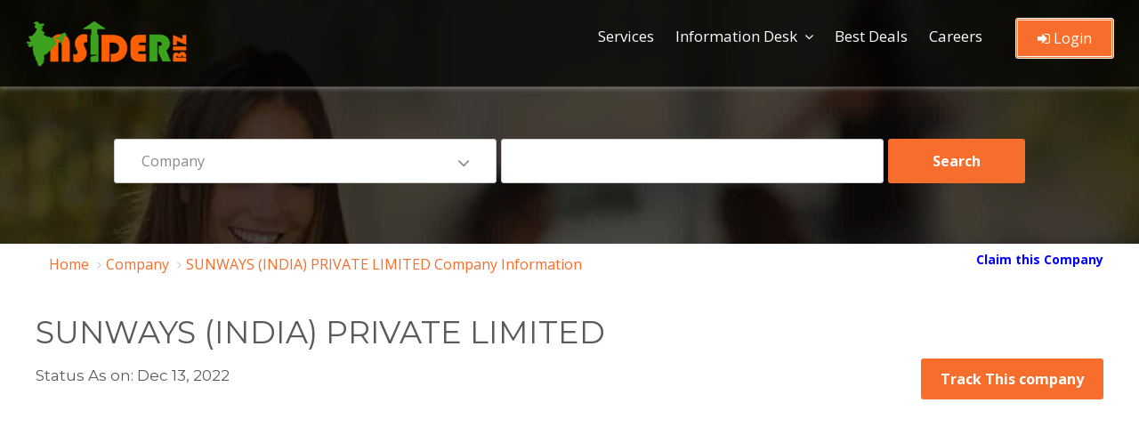

--- FILE ---
content_type: text/html; charset=utf-8
request_url: https://www.insiderbiz.in/company/SUNWAYS-INDIA-PRIVATE-LIMITED
body_size: 10800
content:
<!DOCTYPE html>
<html lang="en">
<head>
    <title>SUNWAYS (INDIA) PRIVATE LIMITED Company Information | Insider Biz</title>
    <meta name="description" content="SUNWAYS (INDIA) PRIVATE LIMITED incorporated on 22-Jul-1953 Whose CIN is U24239MH1953PTC009097 and registered in Maharashtra State." />
    <meta name="keywords" content="U24239MH1953PTC009097, SUNWAYS (INDIA) PRIVATE LIMITED, SUNWAYS (INDIA) PRIVATE LIMITED Contact Details, SUNWAYS (INDIA) PRIVATE LIMITED Directors, SUNWAYS (INDIA) PRIVATE LIMITED Email Address, SUNWAYS (INDIA) PRIVATE LIMITED Registered Office, SUNWAYS (INDIA) PRIVATE LIMITED Overview, SUNWAYS (INDIA) PRIVATE LIMITED Report," />
    <meta http-equiv="Content-Type" content="text/html; charset=utf-8" />
    <meta http-equiv="X-UA-Compatible" content="IE=edge">
    <meta name="page-locale-name" content="">
    <meta name="copyright" content="Insider Biz" />
    <meta name="author" content="Insider Biz" />
    <meta name="document-distribution" content="global" />
    <meta name="robots" content="index, follow" />

    <meta property="og:title" content="SUNWAYS (INDIA) PRIVATE LIMITED Company Information | Insider Biz" />
    <meta property="og:description" content="SUNWAYS (INDIA) PRIVATE LIMITED incorporated on 22-Jul-1953 Whose CIN is U24239MH1953PTC009097 and registered in Maharashtra State." />
    <meta property="og:image" content="" type="image/jpeg" />

    <meta name="twitter:card" content="summary_large_image" />
    <meta name="twitter:image" content="https://www.insiderbiz.in/images/logo.png" />
    <meta name="twitter:site" content="@InsiderBizcorp" />
    <meta name="twitter:title" content="SUNWAYS (INDIA) PRIVATE LIMITED Company Information | Insider Biz" />
    <meta name="twitter:description" content="SUNWAYS (INDIA) PRIVATE LIMITED incorporated on 22-Jul-1953 Whose CIN is U24239MH1953PTC009097 and registered in Maharashtra State." />

    <link rel="canonical" href="https://www.insiderbiz.in/company/SUNWAYS-INDIA-PRIVATE-LIMITED" />
    <link rel=" " as="image" href="https://www.insiderbiz.in/Content/assets/images/banner.jpg" />
    <link rel=" " href="https://www.insiderbiz.in/Content/assets/fonts/fontawesome-webfont3e6e.html?v=4.7.0">
    <!--Bootstrap -->
    <!---- reponsive table ----------->
    <meta name="viewport" content="width=device-width, initial-scale=1, maximum-scale=1">

    <link href="/Content/assets/css/bootstrap.min.css" rel="stylesheet"/>
<link href="/Content/assets/css/style.css" rel="stylesheet"/>
<link href="/Content/assets/css/styles.css" rel="stylesheet"/>
<link href="/Content/assets/css/dashboard.css" rel="stylesheet"/>
<link href="/Content/assets/css/owl.carousel.css" rel="stylesheet"/>
<link href="/Content/assets/css/font-awesome.min.css" rel="stylesheet"/>


    <!-- Fav and touch icons -->
    <link rel="shortcut icon" href="/Content/assets/images/favicon-icon/favicon.png">
    <!-- Google-Font-->
    <link href="https://fonts.googleapis.com/css?family=Montserrat:300,400,500,700,800" rel="stylesheet">
    <link href="https://fonts.googleapis.com/css?family=Open+Sans:300,400,600,700" rel="stylesheet">


<script async src="https://pagead2.googlesyndication.com/pagead/js/adsbygoogle.js?client=ca-pub-6082373738632890"
     crossorigin="anonymous"></script>

    <!-- Global site tag (gtag.js) - Google Analytics -->
    <script async src="https://www.googletagmanager.com/gtag/js?id=G-HKLLJEHQFR"></script>
    <script>
        window.dataLayer = window.dataLayer || [];
        function gtag() { dataLayer.push(arguments); }
        gtag('js', new Date());

        gtag('config', 'G-HKLLJEHQFR');
    </script>



</head>
<body>

    <!-- Header -->
    <header id="header">
        <nav class="navbar navbar-default navbar-fixed-top" data-spy="affix" data-offset-top="10">
            <div class="container">
                <div class="navbar-header">
                    <div class="logo"> <a href="https://www.insiderbiz.in"><img src="/Content/assets/images/logo.png" class="img-responsive" alt="Insiderbiz" /></a> </div>
                    <button id="menu_slide" data-target="#navigation" aria-expanded="false" data-toggle="collapse" class="navbar-toggle collapsed" type="button">
                        <span class="sr-only">Toggle navigation</span>
                        <span class="icon-bar"></span>
                        <span class="icon-bar"></span>
                        <span class="icon-bar"></span>
                    </button>
                </div>

                <div class="collapse navbar-collapse" id="navigation">

                        <ul class="nav navbar-nav">
                            <li><a href="/services-list">Services</a></li>
                            <li class="menu-item-has-children">
                                <a href="#" title="">Information Desk </a> <span class="arrow"></span>
                                <ul class="sub-menu">
                                    
                                    <li><a href="/company-list/">Company List</a></li>
                                    <li><a href="/director-list">Director List</a> </li>
                                    
                                    <li><a href="/research-report" title="">Research Reports</a></li>
                                    <li><a href="/Charges" title="">Charges Search</a></li>
                                </ul>
                            </li>
                            <li><a href="/best-deals">Best Deals</a></li>
                            <li><a href="/careers">Careers</a></li>
                        </ul>
                        <div class="submit_listing">
                            <a href="/login" class="btn outline-btn"><i class="fa fa-sign-in"></i> Login</a>
                        </div>
                </div>
            </div>
        </nav>
    </header>

    <!-- /Header -->
    <!-- /Image-Slider -->
    

<!-- Banner -->
<section id="banner" class="parallex-bg section-padding bakimage" style="padding:111px 0 48px;">
    <div class="container">
        <div class="intro_text white-text div_zindex">
            <div class="search_form">
                <!-- Start Auto Extender -->

<style>
    a:link, a:active, a:visited, a:hover {
        text-decoration: none;
        /*color: black;
        padding-left: 5px;*/
    }
    /*--- DROPDOWN ---*/
    #nav ul {
        list-style: none;
        position: absolute;
        padding: 0;
        margin: 0;
        list-style-type: none;
    }

    .ui-menu-item {
        border-bottom: 1px dotted gray;
        text-align: left;
    }
</style>
<script src="/Scripts/jquery-2.0.3.min.js"></script>
<script type="text/javascript">
    var textbox;
    var selectValue;
    var dropdownlist;
    $(function () {
        textbox = $("#Search");
        selectValue = $('ul#selectedValue');
        dropdownlist = $("#SearchBy");
        textbox.on("input", function () {
            if (textbox.val().length >= 3) {
                getAutoComplete(textbox.val(), dropdownlist.val());
            }
        });
    });
    function getAutoComplete(ParameterName, dropdownname) {
        var uri = "/GetCompany/";
        $.getJSON(uri, { ParameterName: ParameterName, dropdownname: dropdownname })
            .done(function (data) {
                selectValue.html("");
                var count = 0;
                $.each(data, function (key, item) {
                    // alert(item.URL);
                    //$('<option>').text(item).appendTo('#selectedValue');
                    var li = $('<li/>').addClass('ui-menu-item').attr('role', 'menuitem')
                        .html("<a href='" + item.PageName + item.URL + "' style='color: black;'>" + item.COMPANY_NAME + "</a>")
                        // .html("<a href='" + item.split(':')[0] + "' onclick=\"setText('" + item.split(":").pop() + "')\">" + item.split(":").pop() + "</a>")
                        .appendTo(selectValue);
                    count++;
                });
            });
    }
    //function setText(text) {
    //    textbox.val(text);
    //    getAutoComplete(text);
    //}

</script>


<!-- End Auto Extender -->

<form action="/Search_Company" method="post">    <div class="form-group select">
        <select class="form-control" id="SearchBy" name="SearchBy"><option selected="selected" value="1">Company</option>
<option value="2">Director</option>
<option value="3">Trademark</option>
<option value="4">Address</option>
</select>
    </div>
    <div class="form-group">
        <input autocomplete="off" class="form-control" id="Search" name="Search" type="text" value="" />
        <ul id="selectedValue" style="list-style: none; background-color: white; padding-left: 0px; padding-bottom:0px;"></ul>
    </div>
    <div class="form-group search_btn">	<input type="submit" value="Search" class="btn btn-block">  </div>
</form>
            </div>
        </div>
    </div>
    <div class="dark-overlay"></div>
</section>
<!-- /Banner -->





<!--breadcrumbs-->
<div class="container">
    <div class="row">
        <div class="col-md-9">
            <nav>
                <ol class="breadcrumb">
                    <li class="breadcrumb-item"><a href="https://www.insiderbiz.in">Home</a></li>
                    <li class="breadcrumb-item"><a href="#">Company</a></li>
                    <li class="breadcrumb-item active"><a href="/company/SUNWAYS-INDIA-PRIVATE-LIMITED">SUNWAYS (INDIA) PRIVATE LIMITED Company Information</a> </li>
                </ol>
            </nav>
        </div>
        <div class="col-md-3" style="text-align:right;">
            <a href="/claim-company/SUNWAYS-INDIA-PRIVATE-LIMITED" title="Are you the owner of SUNWAYS (INDIA) PRIVATE LIMITED Company? Claim it here." style="color:blue;padding-top:8px;float:right;"><strong> Claim this Company</strong> </a> <br><br>
        </div>
    </div>
</div>
<!--breadcrumbs-->


<section id="inner_pages">
    <div class="container">



        <!--------------part 1---------------->
        <div class="row">
            <div class="col-md-12">
                <input id="COMPANY_NAME" name="COMPANY_NAME" type="hidden" value="SUNWAYS (INDIA) PRIVATE LIMITED" />
                <input id="CIN" name="CIN" type="hidden" value="U24239MH1953PTC009097" />
                <input id="url" name="url" type="hidden" value="SUNWAYS-INDIA-PRIVATE-LIMITED" />
                <h1>SUNWAYS (INDIA) PRIVATE LIMITED</h1>
            </div>
            <div class="col-md-12">
                <article class="article_wrap single_post">

                    <div class="row">
                        <div class="col-md-6"> <h6>Status As on: Dec 13, 2022</h6></div>
                        <div class="col-md-6" id="abt_track_btn" style="text-align:right;"><a href="/track-this-company/" class="btn">Track This company</a></div>
                    </div>

                    <div class="dashboard-info-box">
                        <a href="/company/SUNWAYS-INDIA-PRIVATE-LIMITED" class="read_btn"  title="SUNWAYS (INDIA) PRIVATE LIMITED Company Information">
                            <div class="dashboard-info-ractangle-radius color-1">
                                <h6 class='abt-h6'><i class="abt-fa fa fa-address-card"></i> Basic Information</h6>
                            </div>
                        </a>
                        <a href="/documents/SUNWAYS-INDIA-PRIVATE-LIMITED" class="read_btn" title="Documents of SUNWAYS (INDIA) PRIVATE LIMITED" >
                            <div class="dashboard-info-ractangle-radius color-2">
                                <h6 class='abt-h6'><i class="abt-fa fa fa-file"></i>  Documents </h6>
                            </div>
                        </a>
                        <a href="/company-trademark/SUNWAYS-INDIA-PRIVATE-LIMITED" class="read_btn"  title="Trademarks Information of SUNWAYS (INDIA) PRIVATE LIMITED">
                            <div class="dashboard-info-ractangle-radius color-3">
                                <h6 class='abt-h6'><i class="abt-fa fa fa-registered"></i>  Trademarks </h6>
                            </div>
                        </a>
                        <a href="/company-directors/SUNWAYS-INDIA-PRIVATE-LIMITED" class="read_btn"  title="Directors of SUNWAYS (INDIA) PRIVATE LIMITED Company">
                            <div class="dashboard-info-ractangle-radius color-4">
                                <h6 class='abt-h6'><i class="abt-fa fa fa-user"></i> Directors </h6>
                            </div>
                        </a>
                        <a href="/company-map/SUNWAYS-INDIA-PRIVATE-LIMITED" class="read_btn"  title="SUNWAYS (INDIA) PRIVATE LIMITED Company Location & Address">
                            <div class="dashboard-info-ractangle-radius color-5">
                                <h6 class='abt-h6'><i class="abt-fa fa fa-globe"></i> Map  </h6>
                            </div>
                        </a>
                    </div>



                </article>

            </div>  

        </div>
        <!--------------part 1 close---------------->
        <!--------------part 2 start---------------->
        <div class="row">
            <div class="col-md-12">

                <article class="article_wrap single_post">
				
				<h2 style="font-size:18px; color:green;"><strong>  SUNWAYS (INDIA) PRIVATE LIMITED (  CIN No: U24239MH1953PTC009097 ) Company Information </strong> </h2>

                    <p class='justify'>
                     

                        <a href=""> SUNWAYS (INDIA) PRIVATE LIMITED </a>  is a Private Company, Which CIN Number is <strong> U24239MH1953PTC009097 </strong>, was incorporated 72 Year(s) 5 Month(s) 30 Day(s) ago on dated 22-Jul-1953 . SUNWAYS (INDIA) PRIVATE LIMITED is classified as Non-govt company and is registered at Registrar of Companies located in  ROC-MUMBAI. As regarding the financial status on the time of registration of SUNWAYS (INDIA) PRIVATE LIMITED Company its authorized share capital is Rs. 2000000 and its paid up capital is Rs. 1000000.  As Per Registration of Company, It involves under in Business Activity Class / Subclass Code  24239, Main Activity of the said Company SUNWAYS (INDIA) PRIVATE LIMITED is :  , Manufacture of other pharmaceutical and botanical products like hina powder etc., n.e.c., It Comes Under Division MANUFACTURE OF CHEMICALS AND CHEMICAL PRODUCTS and this come under scetion MANUFACTURING.

                        <br /><br />
                         
The registration number of this company is 009097 .Its Email address is manohar@sunways.com and its registered address is where Company is actual registered : JAI PRAKASH ROAD NO.2,GOREGOAN (EAST), MUMBAI-400 063. MH 000000 IN. For any Query You can reach this company by email address or Postal address. </p>


                    <p style="color:orange;" class='jusify'>

                  <strong>  SUNWAYS (INDIA) PRIVATE LIMITED's</strong> Annual General Meeting (AGM) was last held on  <strong> Dec 31, 2021 </strong>and as per records from Ministry of Corporate Affairs (MCA), its balance sheet was last filed on <strong> Mar 31, 2021. </strong></p>

                      <p class='justify'> Directors of SUNWAYS (INDIA) PRIVATE LIMITED are

                            <span>ANUPAM KANTILAL SHROFF</span> ,                            <span>BHADRESH KANTILAL SHROFF</span> ,                            <span>FIRAQ PANKAJ SHROFF</span> ,.



                        <br />  Current status of SUNWAYS (INDIA) PRIVATE LIMITED is - <strong> <span style="color:green">Active</span>. </strong>




                    </p>

                    

                </article>
            </div>
        </div>

        <!-------------- / part 2 ---------------->
        <!-------------- part 3 ---------------->

        <div class="row">
            
                <!------- col-md-9 part 3---------->
                <article class="article_wrap single_post">
                    <div class="col-lg-12">
                        <div class="dashboard-list-box with-icons margin-top-20"><h4 style="padding:25px 30px;border-bottom:1px solid #eaeaea;font-weight:600">Company Details of SUNWAYS (INDIA) PRIVATE LIMITED</h4></div>
                    </div>

                    <div class="col-lg-12">
                        <div class="dashboard-list-box">

                            <ul>
                                <li>
                                    <div class="list-box-listing">
                                        <div class="col-md-5"><p>CIN Number :</p></div>
                                        <div class="list-box-listing-content"><div class=""><p> <a href="/company/SUNWAYS-INDIA-PRIVATE-LIMITED" style="color:blue;" title="SUNWAYS (INDIA) PRIVATE LIMITED"><h2 style="font-size:15px; margin:0px;"> U24239MH1953PTC009097  </h2></a></p></div></div>
                                    </div>
                                </li>
                                <li>
                                    <div class="list-box-listing">
                                        <div class="col-md-5"><p> Company Name :</p></div>
                                        <div class="list-box-listing-content"><p><h2 style="font-size:15px; margin:0px;"> SUNWAYS (INDIA) PRIVATE LIMITED </h2></p></div>
                                    </div>
                                </li>
                                <li>
                                    <div class="list-box-listing">
                                        <div class="col-md-5"><p>Current Company Status (for efiling) :</p></div>
                                        <div class="list-box-listing-content">
                                            <div class="inner">
<p style="color:green">Active</p>                                            </div>
                                        </div>
                                    </div>
                                </li>
                                <li>
                                    <div class="list-box-listing">
                                        <div class="col-md-5"><p>ROC Where Company is Registered :</p></div>
                                        <div class="list-box-listing-content"><div class="inner"><p><a href="/company-by-roc/ROC-MUMBAI" style="color:blue;">ROC-MUMBAI </a> </p></div></div>
                                    </div>
                                </li>
                                <li>
                                    <div class="list-box-listing">
                                        <div class="col-md-5"><p>State :</p></div>
                                        <div class="list-box-listing-content"><div class="inner"><p><a href="/company-by-state/maharashtra" style="color:blue;">Maharashtra </a> </p></div></div>
                                    </div>
                                </li>
                                <li>
                                    <div class="list-box-listing">
                                        <div class="col-md-5"><p>Company Registration Number :</p></div>
                                        <div class="list-box-listing-content"><div class="inner"><p> 009097</p></div></div>
                                    </div>
                                </li>
                                <li>
                                    <div class="list-box-listing">
                                        <div class="col-md-5"><p> Company Category :</p></div>
                                        <div class="list-box-listing-content"><div class="inner"><p> Company limited by Shares</p></div></div>
                                    </div>
                                </li>
                                <li>
                                    <div class="list-box-listing">
                                        <div class="col-md-5"><p>Company Sub Category : </p></div>
                                        <div class="list-box-listing-content"><div class="inner"><p> Non-govt company</p></div></div>
                                    </div>
                                </li>
                                <li>
                                    <div class="list-box-listing">
                                        <div class="col-md-5"><p>Class of Company :</p></div>
                                        <div class="list-box-listing-content"><div class="inner"><p> Private</p></div></div>
                                    </div>
                                </li>
                                <li>
                                    <div class="list-box-listing">
                                        <div class="col-md-5"><p> Date of Incorporation :</p></div>
                                        <div class="list-box-listing-content"><p> 22-Jul-1953 &nbsp;&nbsp; <a href="/company-by-date/22-Jul-1953" style="color:blue; cursor:pointer;"> View all  Companies Registration with similar Date </a></p></div>
                                    </div>
                                </li>
                                <li>
                                    <div class="list-box-listing">
                                        <div class="col-md-5"><p> Age of The Company :</p></div>
                                        <div class="list-box-listing-content"><div class="inner"><p> 72 Year(s) 5 Month(s) 30 Day(s)</p></div></div>
                                    </div>
                                </li>
                                <li>
                                    <div class="list-box-listing">
                                        <div class="col-md-5"><p>Business Activity Code :</p></div>
                                        <div class="list-box-listing-content">
                                            <div class="inner">
                                                <p> 24239 </p>
                                            </div>
                                        </div>
                                    </div>
                                </li>
                                <li>
                                    <div class="list-box-listing">
                                        <div class="col-md-5"><p>Main Business Activity Detail : </p></div>
                                        <div class="list-box-listing-content">
                                            <p> Manufacture of other pharmaceutical and botanical products like hina powder etc., n.e.c., It Comes Under Division MANUFACTURE OF CHEMICALS AND CHEMICAL PRODUCTS and this come under scetion MANUFACTURING </p>
                                            <p><strong> <a href="/company-by-activity/24239" style="color:green;">Click Here </a> </strong> to see other companies involved in same activity. </p>
                                        </div>

                                    </div>
                                </li>
                                <li>
                                    <div class="list-box-listing">
                                        <div class="col-md-5"><p>  Number of Members(Applicable in case of company without Share Capital) :</p></div>
                                        <div class="list-box-listing-content"><div class=""><p> Un-Reported </p></div></div>
                                    </div>
                                </li>

                                <li>
                                    <div class="list-box-listing">
                                        <div class="col-md-5"><p>  Active Compliance :</p></div>
                                        <div class="list-box-listing-content"><div class=""><p> NA </p></div></div>
                                    </div>
                                </li>
                                <li>
                                    <div class="list-box-listing">
                                        <div class="col-md-5"><p>  Companies Present Filing Status :</p></div>
                                        <div class="list-box-listing-content"><div class=""><p> NA </p></div></div>
                                    </div>
                                </li>
                                <li>
                                    <div class="list-box-listing">
                                        <div class="col-md-5"><p>  Suspended at Stock Exchange :</p></div>
                                        <div class="list-box-listing-content"><div class=""><p> NA </p></div></div>
                                    </div>
                                </li>

                                <li>
                                    <div class="list-box-listing">
                                        <div class="col-md-5"><p> Website Url :</p></div>
                                        <div class="list-box-listing-content"><div class=""><p> <a></a> </p></div></div>
                                    </div>
                                </li>

                                <li>
                                    <div class="list-box-listing">
                                        <div class="col-md-5"><p> Social Media :</p></div>
                                        <div class="list-box-listing-content"><div class=""><p>
                                        <a><i class="fa fa-facebook"></i></a>
                                        <a><i class="fa fa-linkedin"></i></a>
                                        <a><i class="fa fa-twitter"></i></a>
                                        <a><i class="fa fa-youtube"></i></a>
                                     </p></div></div>
                                    </div>
                                </li>

                                <li>
                                    <div class="list-box-listing">
                                        <div class="col-md-5"><p>  Total Visit :</p></div>
                                        <div class="list-box-listing-content"><div class=""><p> 1950 </p></div></div>
                                    </div>
                                </li>


                            </ul>
                        </div>
                    </div>

                </article>

                <!--------------part 3 close---------------->


                <!--------------part 4 start---------------->
                <article class="article_wrap single_post">
                    <div class="row">
                        <div class="col-lg-12">
                            <div class="col-md-6">
                                <div class="dashboard-list-box">
                                    <span>Previous Names</span>
                                    <ul>
                                        <li>
                                            <div class="list-box-listing">
                                               <div class="col-md-8"><p><strong><a href="/login?name=/company/SUNWAYS-INDIA-PRIVATE-LIMITED"  style="color:green;"> Login </a></strong> to view previous names</p></div>
                                                <br />
                                                </div>
                                        </li>
                                    </ul>
                                </div>
                            </div>
							
							<div class="col-md-6">
                                <div class="dashboard-list-box">
                                    <span>Previous CINS</span>
                                    <ul>
                                        <li>
                                            <div class="list-box-listing">
                                                    <div class="col-md-8"><p><strong> <a href="/login?name=/company/SUNWAYS-INDIA-PRIVATE-LIMITED"  style="color:green;">Login </a></strong> to view previous CINS</p></div>
                                                <br />
                                            </div>
                                        </li>
                                    </ul>
                                </div>
                            </div>
							
							
                        </div>
                    </div>
                </article>
                <!-------------- / part 4 ---------------->
                <!--------------  part 5 ---------------->
                
                <!--------------part 5 close---------------->
                <!--------------part 6 start---------------->
                <article class="article_wrap single_post">
                    <div class="row">
                        <div class="col-lg-12">
                            <div class="col-md-6">
                                <div class="dashboard-list-box">
                                    <span>Share Capital & Number of Employees</span>
                                    <ul>
                                        <li>
                                            <div class="list-box-listing">
                                                <div class="col-md-6"><p> Authorised Capital :</p></div>
                                                <div class="list-box-listing-content"><p> &#8377; 2000000</p></div>
                                            </div>
                                        </li>
                                        <li>
                                            <div class="list-box-listing">
                                                <div class="col-md-6"><p>Paid up capital : </p></div>
                                                <div class="list-box-listing-content"><div class="inner"><p> &#8377; 1000000</p></div></div>
                                            </div>
                                        </li>
                                        <li>
                                            <div class="list-box-listing">
                                                <div class="col-md-5"><p> Number of Employees in <strong>SUNWAYS (INDIA) PRIVATE LIMITED :</strong></p></div>
                                                    <div class="list-box-listing-content"><p> <a href="/login?name=/company/SUNWAYS-INDIA-PRIVATE-LIMITED" id="capital">Login </a>to Get information related to Number of employees in SUNWAYS (INDIA) PRIVATE LIMITED</p></div>
                                            </div>
                                        </li>
                                    </ul>
                                </div>
                            </div>
							
							
							<div class="col-md-6">
                                <div class="dashboard-list-box">
                                    <span>Listing and Annual Compliance Details</span>
                                    <ul>
                                        <li>
                                            <div class="list-box-listing">
                                                <div class="col-md-6"><p> Listing status :</p></div>
                                                <div class="list-box-listing-content"><p> Un-Listed</p></div>
                                            </div>
                                        </li>
                                        <li>
                                            <div class="list-box-listing">
                                                <div class="col-md-6"><p>Date of Last Annual General Meeting : </p></div>
                                                <div class="list-box-listing-content"><p> Dec 31, 2021</p></div>
                                            </div>
                                        </li>
                                        <li>
                                            <div class="list-box-listing">
                                                <div class="col-md-6"><p> Date of Latest Balance Sheet : </p></div>
                                                <div class="list-box-listing-content"><p> Mar 31, 2021</p></div>
                                            </div>
                                        </li>
                                    </ul>
                                </div>
                            </div>
							
                        </div>
                    </div>
                </article>
                <!-------------- / part 6 ---------------->
                <!--------------  part 7 ---------------->
               
                <!-------------- / part 7 ---------------->
                <!--------------  part 8 ---------------->
                <article class="article_wrap single_post">
                    <div class="row">
                        <div class="col-md-12">
                            <div class="col-lg-12">
                                <div class="dashboard-list-box">
                                    <span>Director Details :</span>
                                </div>
                            </div>
                            <div class="col-lg-12">
                                <div class="dashboard-list-box">                                   
                              
                                    <div class="table-responsive"><!--New-->
                                        <table class="table" id="myTable">
                                            <thead>
                                                <tr>
                                                    <th>DIN</th>
                                                    <th>Director Name</th>
                                                    <th>Designation </th>
                                                    <th>Date Of Appointment</th>
                                                    <th> </th>
                                                </tr>
                                            </thead>
                                            <tbody>
                                                            <tr data-parent="#myTable">
                                                                <td>02027234</td>
                                                                <td><a href="/director/ANUPAM-KANTILAL-SHROFF-02027234" style="color:blue;">ANUPAM KANTILAL SHROFF</a></td> 
                                                                <td>Director</td>
                                                                <td>1986-12-15</td>
                                                                <td><a data-toggle="collapse" data-target="#DirectorDiv-1" style="cursor:pointer;" onclick="ViewOtherDirectorShip('U24239MH1953PTC009097','02027234',1,'ANUPAM KANTILAL SHROFF')">View other directorships</a></td>
                                                            </tr>
                                                            <tr id="DirectorDiv-1" class="collapse">
                                                                <td colspan="6" class="hiddenRow"><div id="DirectorDivs-1"></div> </td>
                                                            </tr>
                                                            <tr data-parent="#myTable">
                                                                <td>02027248</td>
                                                                <td><a href="/director/BHADRESH-KANTILAL-SHROFF-02027248" style="color:blue;">BHADRESH KANTILAL SHROFF</a></td> 
                                                                <td>Director</td>
                                                                <td>1986-12-15</td>
                                                                <td><a data-toggle="collapse" data-target="#DirectorDiv-2" style="cursor:pointer;" onclick="ViewOtherDirectorShip('U24239MH1953PTC009097','02027248',2,'BHADRESH KANTILAL SHROFF')">View other directorships</a></td>
                                                            </tr>
                                                            <tr id="DirectorDiv-2" class="collapse">
                                                                <td colspan="6" class="hiddenRow"><div id="DirectorDivs-2"></div> </td>
                                                            </tr>
                                                            <tr data-parent="#myTable">
                                                                <td>02027528</td>
                                                                <td><a href="/director/FIRAQ-PANKAJ-SHROFF-02027528" style="color:blue;">FIRAQ PANKAJ SHROFF</a></td> 
                                                                <td>Director</td>
                                                                <td>2019-04-23</td>
                                                                <td><a data-toggle="collapse" data-target="#DirectorDiv-3" style="cursor:pointer;" onclick="ViewOtherDirectorShip('U24239MH1953PTC009097','02027528',3,'FIRAQ PANKAJ SHROFF')">View other directorships</a></td>
                                                            </tr>
                                                            <tr id="DirectorDiv-3" class="collapse">
                                                                <td colspan="6" class="hiddenRow"><div id="DirectorDivs-3"></div> </td>
                                                            </tr>


                                            </tbody>
                                        </table>
                                    </div>
                                </div>
                            </div>
                        </div>
                    </div>

                </article>
                <!-------------- / part 8 ---------------->
            <!------- / col-md-9 part 3---------->
            
            <!--------------  part 9 ---------------->
            <div class="container">
                <div class="row">
                   
                        <div class="col-lg-6">
                            <div class="dashboard-list-box">
                                <span>Contact Details</span>
                                <ul>
                                    <li>
                                        <div class="list-box-listing">
                                            <div class="col-md-4"><p> Email ID: </p></div>
                                            <div class="list-box-listing-content"><div class="inner"><p> manohar@sunways.com</p></div></div>
                                        </div>
                                    </li>
                                    <li>
                                        <div class="list-box-listing">
                                            <div class="col-md-4"><p> Website:</p></div>
                                            <div class="list-box-listing-content"><div class="inner"><p><a href="/claim-company/SUNWAYS-INDIA-PRIVATE-LIMITED">Click here to add.</a> </p></div></div>

                                                </div>

                                 </li>

                                    <li>

                                        <div class="list-box-listing">
                                            <div class="col-md-4"><p>Registered Office Address:</p></div>
                                            <div class="list-box-listing-content"><div class=""><p> JAI PRAKASH ROAD NO.2,GOREGOAN (EAST), MUMBAI-400 063. MH 000000 IN</p></div></div>
                                        </div>
                                    </li>

                                    <li>
                                        <div class="list-box-listing" style="text-align:center;">
                                            <div class="col-md-12">
                                                    <a>	&nbsp;</a>
                                            </div>
                                        </div>
                                    </li>

                                </ul>
                            </div>
                        </div>
                        <div class="col-lg-6">

                           

                            
                            <iframe width="100%"
                                    height="330"
                                    frameborder="0" style="border:0"
                                    src="https://www.google.com/maps/embed/v1/place?key=AIzaSyDJXEt37RQ6T5kROqdvaQkYcLxM3pjbsI4&q=JAI+PRAKASH+ROAD+NO.2,GOREGOAN+(EAST),+MUMBAI-400+063.+MH+000000+IN" allowfullscreen></iframe>
                            


                        </div>
                    
                </div><br />

                <!-------------- / part 9 ---------------->
                <!--------------  part 10 ---------------->
                <article class="article_wrap single_post">
                    <div class="row">
                        <div class="col-md-8">
                          
                                <div class="dashboard-list-box">
                                    <span>Past Director Details of SUNWAYS (INDIA) PRIVATE LIMITED</span>
                                    <br />
                                    <div class="table-responsive">
                                        <table class="table">
                                            <thead>
                                                <tr>
                                                    <th>DIN</th>
                                                    <th>Director Name</th>
                                                    <th>Designation	</th>
                                                    <th>Appointment Date </th>
                                                </tr>
                                            </thead>
                                            <tbody>
                                                 
                                                    <tr><td colspan="4">
                                                        <p> Past Director Details of SUNWAYS (INDIA) PRIVATE LIMITED is not available publically. to get complete information About Past Directors detail can be viewed by only Registered user of InsiderBiz.
                                                        <p><strong><a href="/login?name=/company/SUNWAYS-INDIA-PRIVATE-LIMITED"  style="color:green;">Login </a></strong> to view past directors. </p>
                                                    </td></tr>
                                            </tbody>
                                        </table>
                                        </div>
                                    </div>
                          
                            </div>
							
							<div class="col-md-4">
                                <div class="dashboard-list-box">
                                    <span>Legal Report</span>
                                    <ul>
                                        <li>
                                            <div class="list-box-listing">
                                                <div class="col-lg-8">
												<p><strong> View all criminal and civil cases of SUNWAYS (INDIA) PRIVATE LIMITED</strong>
												</p>
												</div>
                                                
												<div class="col-lg-4">
                                                        <a href="/documents/SUNWAYS-INDIA-PRIVATE-LIMITED" class="btn">Buy Report</a>
                                                    </div>
                                            </div>	 <br />
                                        
                                                                                        
                                                
                                            
                                        </li>

                                    </ul>
                                </div>
                            </div>
							
							
                        </div>
                    
                </article>
                <!-------------- / part 10 ---------------->

                
                <!-------------- / part 11 ---------------->
                
                <!--------------  part 13 ---------------->
                <article class="article_wrap single_post">
                    <div class="row">
                        <div class="col-lg-12">
                            <div class="dashboard-list-box with-icons margin-top-20"><h4 style="padding:25px 30px;border-bottom:1px solid #eaeaea;font-weight:600">Financial Report of SUNWAYS (INDIA) PRIVATE LIMITED</h4></div>
                        </div>

                        <div class="col-lg-6">
                            <div class="dashboard-list-box">
                                <ul>
                                    <li>
                                        <div class="list-box-listing"><div class="col-md-12"><h6 style=" text-decoration:underline;"> Balance Sheet</h6></div></div>
                                    </li>
                                    <li>
                                        <div class="list-box-listing">
                                            <div class="col-md-10"><p>Paid-up Capital </p></div>
                                            <div class="col-md-2"> <i class="abt-fa fa fa-lock" style="font-size:28px;"></i></div>
                                        </div>
                                    </li>
                                    <li>
                                        <div class="list-box-listing">
                                            <div class="col-md-10"><p> Reserves & Surplus </p></div>
                                            <div class="col-md-2"> <i class="abt-fa fa fa-lock" style="font-size:28px;"></i></div>
                                        </div>
                                    </li>
                                    <li>
                                        <div class="list-box-listing">
                                            <div class="col-md-10"><p> Long Term Borrowings</p></div>
                                            <div class="col-md-2"> <i class="abt-fa fa fa-lock" style="font-size:28px;"></i></div>
                                        </div>
                                    </li>
                                </ul>
                            </div>
                        </div>

                        <div class="col-lg-6">
                            <div class="dashboard-list-box">
                                <ul>
                                    <li>
                                        <div class="list-box-listing"><div class="col-md-12"><h6 style=" text-decoration:underline;"> Profit & Loss</h6></div></div>
                                    </li>
                                    <li>
                                        <div class="list-box-listing">
                                            <div class="col-md-10"><p> Total Revenue (Turnover)</p></div>
                                            <div class="col-md-2"> <i class="abt-fa fa fa-lock" style="font-size:28px;"></i></div>
                                        </div>
                                    </li>
                                    <li>
                                        <div class="list-box-listing">
                                            <div class="col-md-10"><p> Total Expenses</p></div>
                                            <div class="col-md-2"> <i class="abt-fa fa fa-lock" style="font-size:28px;"></i></div>
                                        </div>
                                    </li>
                                    <li>
                                        <div class="list-box-listing">
                                            <div class="col-md-10"><p> Employee Benefit Expenses</p></div>
                                            <div class="col-md-2"> <i class="abt-fa fa fa-lock" style="font-size:28px;"></i></div>
                                        </div>
                                    </li>
                                </ul>
                            </div>
                        </div>
                        <div class="col-lg-12">
                            <div class="dashboard-list-box">
                                <ul>
                                    <li>
                                        <div class="list-box-listing">
                                            <p>
                                                Unlock complete report with historical financials and view all 24 documents for Rs. 449 only

                                            </p>  <a href="/documents/SUNWAYS-INDIA-PRIVATE-LIMITED" class="btn" id="abt_track_btn">Buy Document</a>

                                        </div>
                                    </li>
                                    <li>
                                        <i class="fa fa-check" aria-hidden="true"></i> Graphical report containing historical financial performance. Click Here to view financial report of Wipro Ltd.

                                    </li>
                                    <li>
                                        <i class="fa fa-check" aria-hidden="true"></i> Lifetime access to all documents

                                    </li>
                                    <li>
                                        <i class="fa fa-check" aria-hidden="true"></i>
                                        Download all Available documents in one click
                                    </li>
                                    <li>
                                        <i class="fa fa-check" aria-hidden="true"></i>
                                        View Events Timeline - List of all company events since inception. Click Here to view Events Timeline of Wipro Ltd.
                                    </li>
                                    <br />
                                </ul>
                            </div>
                        </div>
                    </div>
                </article>
                <!-------------- / part 13 ---------------->
                <!--------------  part 14 ---------------->
                <article class="article_wrap single_post">
                    <div class="row">
                        <div class="col-md-12">
                            
                                <div class="dashboard-list-box">
                                    <span>Prosecution Details</span>
                                    <br />
                                    <div class="dashboard-list-box">
                                        <div class="table-responsive">
                                            <table class="table">
                                                <thead>
                                                    <tr>
                                                        <th>S.No.</th>
                                                        <th>Defaulting Entities</th>
                                                        <th>Court Name</th>
                                                        <th>Prosecution Section</th>
                                                        <th>Date Of Order</th>
                                                        <th>Status</th>
                                                    </tr>
                                                </thead>
                                            </table>
                                            <div class="col-md-6">
                                                <p>No prosecutions found </p>
                                            </div>
                                        </div>
                                    </div>
                                </div>
                            
                        </div>
                    </div>
                </article>
                <!-------------- / part 14 ---------------->
                <!--------------  part 15 ---------------->
                <article class="article_wrap single_post">
                    <div class="row">
                        <div class="col-md-12">
                         
                                <div class="dashboard-list-box">
                                    <span>Charges/Borrowing Details</span>
                                    <br />
                                    <div class="dashboard-list-box">
                                        <div class="table-responsive">
                                            <table class="table">
                                                <thead>
                                                    <tr>
                                                        <th>Charge ID</th>
                                                        <th>Creation Date</th>
                                                        <th>Modification Date</th>
                                                        <th>Closure Date</th>
                                                        <th>Assets Under Charge</th>
                                                        <th>Amount</th>
                                                        <th>Charge Holder</th>
                                                    </tr>
                                                </thead>
                                            </table>
                                            <div class="col-md-6">
                                                <p>No charges  found </p>
                                            </div>
                                        </div>
                                    </div>
                                </div>
                          
                        </div>
                    </div>
                </article>
                <!-------------- / part 15 ---------------->
                <!--------------  part 16 ---------------->
                <article class="article_wrap single_post">
                    <div class="row">
                        <div class="col-md-12">
                       
                                <div class="dashboard-list-box">
                                    <span>Establishments Details</span>
                                    <br />
                                    <div class="dashboard-list-box">
                                        <div class="table-responsive">
                                            <table class="table">
                                                <thead>
                                                    <tr>
                                                        <th>Establishment Name</th>
                                                        <th>State</th>
                                                        <th>Pincode</th>
                                                        <th>Address</th>
                                                    </tr>
                                                </thead>
                                                <tr>
                                                    <td>SUNWAYS (INDIA) PRIVATE LIMITED</td>
                                                    <td>Maharashtra</td>
                                                    <td></td>
                                                    <td>JAI PRAKASH ROAD NO.2,GOREGOAN (EAST), MUMBAI-400 063. MH 000000 IN</td>
                                                </tr>
                                            </table>
                                            

                                        </div>
                                    </div>



                                </div>
                         
                        </div>
                    </div>



                </article>




                <!-------------- / part 16 ---------------->
            </div>
        </div>

        <div class="row">

          
                <div class="container">
                    <div class="panel-group" id="faqAccordion">
                        <div class="dashboard-list-box">
                            <span><h3 style="font-size:20px; color:blue;"><strong>Frequently Asked Questions  of U24239MH1953PTC009097 </strong></h3></span>
                        </div>
                        <div class="panel panel-default">
                            <div class="panel-heading">
                                <h4 class="panel-title">
                                    <strong> Who is SUNWAYS (INDIA) PRIVATE LIMITED ?</strong>
                                </h4>
                            </div>
                            <div>
                                <div class="panel-body">

                                    <p>
                                        Company name is a SUNWAYS (INDIA) PRIVATE LIMITED registered in Maharashtra.
                                    </p>
                                </div>
                            </div>
                        </div>

                        <div class="panel panel-default">
                            <div class="panel-heading">
                                <h4 class="panel-title">
                                    <strong>What is CIN NUMBER of SUNWAYS (INDIA) PRIVATE LIMITED ? </strong>
                                </h4>
                            </div>
                            <div>
                                <div class="panel-body">

                                    <p>
                                        CIN NUMBER of SUNWAYS (INDIA) PRIVATE LIMITED is : <strong>U24239MH1953PTC009097 </strong>. Corporate Identification Number which sometimes referred to as CIN is a unique identification number which is assigned by the ROC (Registrar of Companies) of various states under the MCA (Ministry of Corporate Affairs). <a href="/company/SUNWAYS-INDIA-PRIVATE-LIMITED">Click Here to know Secret Behind the CIN NUMBER</a>
                                    </p>
                                </div>
                            </div>
                        </div>
                        <div class="panel panel-default">
                            <div class="panel-heading">
                                <h4 class="panel-title">
                                    <strong>When SUNWAYS (INDIA) PRIVATE LIMITED was incorporated? </strong>
                                </h4>
                            </div>
                            <div>
                                <div class="panel-body">

                                    <p>
                                        The Company Was incorporated on Dated -  22-Jul-1953. You can see the list of Company Who was incorpated on same date with this Company.
                                    </p>
                                </div>
                            </div>
                        </div>
                        <div class="panel panel-default">
                            <div class="panel-heading">
                                <h4 class="panel-title">
                                    <strong>What is financial status of SUNWAYS (INDIA) PRIVATE LIMITED ?</strong>
                                </h4>
                            </div>
                            <div>
                                <div class="panel-body">

                                    <p>
                                        As per Current  Record With Us, SUNWAYS (INDIA) PRIVATE LIMITED Authorised Capital (Rs): 	2000000 &  Paid up Capital(Rs) : 1000000.
                                    </p>
                                </div>
                            </div>
                        </div>
                        <div class="panel panel-default">
                            <div class="panel-heading">
                                <h4 class="panel-title">
                                    <strong>Where is SUNWAYS (INDIA) PRIVATE LIMITED Registered ? </strong>
                                </h2>
                            </div>
                            <div>
                                <div class="panel-body">

                                    <p>
                                        SUNWAYS (INDIA) PRIVATE LIMITED Is Registered in Maharashtra state under ROC-MUMBAI, And Registered Office is - JAI PRAKASH ROAD NO.2,GOREGOAN (EAST), MUMBAI-400 063. MH 000000 IN.
                                    </p>
                                </div>
                            </div>
                        </div>
                        <div class="panel panel-default">
                            <div class="panel-heading">
                                <h4 class="panel-title">
                                    <strong>How We can Contact Company for Our Concern/Issue/Query ? </strong>
                                </h2>
                            </div>
                            <div>
                                <div class="panel-body">

                                    <p>
                                        You can Directly mail to Company Registered Email Id Which you Have Seen Above on Detail. Also You Can post Your Query/concern/issue/feedback With The Given Form In Company Location Page. Your Query/concern/feedback/issue Directly Go to Company Email ID with Us. Also you can See Company Response on Your Feedback/Query/concern/issue in Our Customer Desk.
                                    </p>
                                </div>
                            </div>
                        </div>

                    </div>
                    <!--/panel-group-->


                </div>
            
        </div>



        <div class="row">
            <div class="col-md-12">

                <article class="article_wrap single_post">

                    <p style="text-align:justify; font-size:10px;">*Industry classification is derived from National Industrial Classification. If the company has changed line of business without intimating the Registrar or is a diversified business, classification may be different. We make no warranties about accuracy of industrial classification. </p></br>
                    <h6> <strong> Update Regsitered Company Information </strong></h6>
                    <p style="text-align:justify; font-size:12px;">We are adding and updating information about hundreds of thousands of companies every day, and periodically add companies to the queue for being updated. You can ask for a company to be added to the front of the queue for updating, especially useful if the address, directors, or other critical information has changed. Just click on the 'Update Information' button below to start the process.</p>
                    

                    <p id="DivMessage"></p>
                    <p>
                            <a href="/login?name=/company/SUNWAYS-INDIA-PRIVATE-LIMITED" class="btn btn-primary">Update Information</a>
                    </p>
                </article>
            </div>
        </div>


    </div>

    <!-- /Similar-Listings -->
    <!-- Report -->
    <!-- /Report -->
    <div id="report_modal_DISCREPANCY" class="modal fade" tabindex="-1" role="dialog" aria-labelledby="mySmallModalLabel">
        <div class="modal-dialog" role="document">
            <div class="modal-content">
                <div class="modal-header">
                    <button type="button" class="close" data-dismiss="modal" aria-label="Close" id="BtnReDeClose"><span aria-hidden="true">Ã—</span></button>
                    <p class="modal-title" style="font-size: 28px;">REPORT DISCREPANCY</p>
                    <p>Provide details as to what's out of order.</p>
                </div>
                <div class="modal-body">

                    <form id="form">
                        <div class="form-group">
                            COMPANY : SUNWAYS (INDIA) PRIVATE LIMITED (U24239MH1953PTC009097)
                        </div>
                        <div class="form-group">
                            <input class="form-control" placeholder="Your Email Address" type="email" id="Re_email">
                            <span id="errNm1" class="text-danger"></span>
                        </div>

                        <div class="form-group">
                            <textarea rows="4" class="form-control" placeholder="Details" id="Re_detail"></textarea>
                            <span id="errNm2" class="text-danger"></span>
                        </div>
                        <div class="form-group">
                            <div class="alert alert-success" id="DivReSuccess" style="display:none;">

                            </div>
                        </div>
                        <div class="form-group">
                            <input value="Submit" class="btn btn-block" type="button" id="BtnReportDiscr">
                        </div>
                    </form>
                </div>
            </div>
        </div>
    </div>


    <div id="request_modal_UpdateNow" class="modal fade" tabindex="-1" role="dialog" aria-labelledby="mySmallModalLabel">
        <div class="modal-dialog" role="document">
            <div class="modal-content">
                <div class="modal-header">
                    <button type="button" class="close" data-dismiss="modal" aria-label="Close" id="BtnUpClose"><span aria-hidden="true">Ã—</span></button>
                    <h3 class="modal-title">Update now</h3>
                    <p>Provide details as to what's out of order.</p>
                </div>
                <div class="modal-body">

                    <form id="form">
                        <div class="form-group">
                            COMPANY : SUNWAYS (INDIA) PRIVATE LIMITED (U24239MH1953PTC009097)
                        </div>
                        <div class="form-group">
                            <input class="form-control" placeholder="Your Email Address" type="email" id="Up_email">
                            <span id="UpErrNm1" class="text-danger"></span>
                        </div>

                        <div class="form-group">
                            <textarea rows="4" class="form-control" placeholder="Details" id="Up_detail"></textarea>
                            <span id="UpErrNm2" class="text-danger"></span>
                        </div>
                        <div class="form-group">
                            <div class="alert alert-success" id="DivUpSuccess" style="display:none;">

                            </div>
                        </div>
                        <div class="form-group">
                            <input value="Submit" class="btn btn-block" type="button" id="BtnUpdateDetail">
                        </div>
                    </form>

                </div>
            </div>
        </div>
    </div>

</section>






    <script type="text/javascript">
        $("#BtnReportDiscr").click(function () {
            //if ($("#form").valid()) {
            if ($("#Re_email").val() == "" && $("#Re_detail").val() == "") {
                $("#errNm1").text("Please enter email");
                $("#errNm2").text("Please enter detail");
            }
            else if ($("#Re_email").val() == "")
            {
                $("#errNm2").text("");
                $("#errNm1").text("Please enter email");
            }
            else if ($("#Re_detail").val() == "") {
                $("#errNm1").text("");
                $("#errNm2").text("Please enter detail");
            }
            else
            {
            $("#errNm1").text(""); $("#errNm2").text("");
            var Re_email = $("#Re_email").val();
            var Re_detail = $("#Re_detail").val();
            var CIN = $("#CIN").val();
            var COMPANY_NAME = $("#COMPANY_NAME").val();
            $.ajax({
                type: 'GET',
                url: '/ReportDiscrepancy',
                dataType: 'json',
                data: { Re_email: Re_email, Re_detail: Re_detail, CIN: CIN, COMPANY_NAME: COMPANY_NAME },
                success: function (data) {
                    if (data.statusError != "") {

                    }
                    if (data.statusSuccess != "") {
                        $("#DivReSuccess").show();
                        $("#DivReSuccess").html(data.statusSuccess );
                    }
                    $("#Re_email").val('');
                    $("#Re_detail").val('');
                },
                error: function (data) {
                    alert(data);
                }
            });
        }
        });

        $("#BtnReDeClose").click(function () {
            $("#Re_email").val('');
            $("#Re_detail").val('');
            $("#DivReSuccess").hide();
            $("#DivReSuccess").html('');
        });
    </script>

    <script type="text/javascript">
        $("#BtnUpdateDetail").click(function () {
            //if ($("#form").valid()) {
            if ($("#Up_email").val() == "" && $("#Up_detail").val() == "") {
                $("#UpErrNm1").text("Please enter email");
                $("#UpErrNm2").text("Please enter detail");
            }
            else if ($("#Up_email").val() == "") {
                $("#UpErrNm2").text("");
                $("#UpErrNm1").text("Please enter email");
            }
            else if ($("#Up_detail").val() == "") {
                $("#UpErrNm1").text("");
                $("#UpErrNm2").text("Please enter detail");
            }
            else
            {
            $("#UpErrNm1").text(""); $("#UpErrNm2").text("");
            var Up_email = $("#Up_email").val();
            var Up_detail = $("#Up_detail").val();
            var CIN = $("#CIN").val();
            var COMPANY_NAME = $("#COMPANY_NAME").val();
            $.ajax({
                type: 'GET',
                url: '/RequestForUpdateNow',
                dataType: 'json',
                data: { Up_email: Up_email, Up_detail: Up_detail, CIN: CIN, COMPANY_NAME: COMPANY_NAME },
                success: function (data) {
                    if (data.statusError != "") {

                    }
                    if (data.statusSuccess != "") {
                        $("#DivUpSuccess").show();
                        $("#DivUpSuccess").html(data.statusSuccess);
                    }
                    $("#Up_email").val('');
                    $("#Up_detail").val('');
                },
                error: function (data) {
                    alert(data);
                }
            });
        }
        });

        $("#BtnUpClose").click(function () {
            $("#Up_email").val('');
            $("#Up_detail").val('');
            $("#DivUpSuccess").hide();
            $("#DivUpSuccess").html('');
        });
    </script>
    <script type="text/javascript">
        //cin, din, DivID
        function ViewOtherDirectorShip(cin, din, DivID,Name) {
            var DivIDOther = "#DirectorDivs-" + DivID;
            var list = "<div class='alert alert-success' style='margin-bottom: 0px;'>" + Name+" associated with other company</div><table class='table table-bordered tablecontainer container-fluid'><tr><th>Company</th><th>Designation</th><th>Appointment Date</th></tr>";
                 $.ajax({
                    type: 'POST',
                    url: '/OtherDirectorShip',
                    dataType: 'json',
                    data: { cin, din },
                    success: function (data) {
                        $(DivIDOther).html("");
                        if (data.msz == 1) {
                            $.each(data.DirecList, function (Index, item) {
                                list += "<tr>" +
                                    "<td><a href='/company/" + item.URL + "'>" + item.COMPANY_NAME + "</a> </td>" +
                                    "<td>" + item.Designation + "  " + item.StatusName + "</td>" +
                                    "<td>" + item.DateOfAppointment + " </td>" +
                                    "</tr>";
                            });
                        }
                        else {
                            list += "<tr><td colspan='3'>" + Name +" is not associated with any other company.</td></tr>";
                        }
                        list += "</table>";
                        $(DivIDOther).append(list);
                    },
                    error: function (ex) {
                        alert("Something wrong");
                    }
            });
        }
    </script>
    

    <!-- Footer -->
    <footer id="footer" class="secondary-bg">
        <div class="container">
            <div class="row">
                <div class="col-md-8">
                    <div class="footer_widgets">
                        <h5>Quick Links</h5>
                        <div class="footer_nav">
                            <ul>
                                <li><a href="/about-us">About Us</a> </li>
                                <li><a href="/faq">FAQ's</a> </li>
                                <li><a href="/terms-conditions">Terms & Conditions</a> </li>
                                <li><a href="/privacy-policy">Privacy Policy</a> </li>
                                <li><a href="/contact-us">Contact Us</a> </li>
                                    <li><a href="/login">Login</a> </li>
                                    <li><a href="/register">Register</a> </li>
                                    <li><a href="/refund-cancellation">Refund & Cancellation</a> </li>
                                    <li><a href="/blog-list">Blog</a> </li>
                                    <li><a href="/company-browse">Company Browse</a> </li>
                                    <li><a href="/director-browse">Director Browse</a> </li>
                                    <li><a href="/director-list">Director List</a> </li>
                                    
                                    <li><a href="/recently-registered-company">Recently Registered Company</a> </li>
                                    <li><a href="/oldest-company-list-in-india">Oldest Company List in India</a> </li>

                                    <li><a href="/company-by-pincode-list">Company by pincode list</a> </li>
                                    <li><a href="/company-by-date-list">Company by date list</a> </li>
                                    <li><a href="/company-by-state">Company by State</a> </li>
                                    <li><a href="/company-by-roc">Company by ROC</a> </li>

                                    
                                </ul>
                        </div>
                    </div>
                </div>

                <div class="col-md-4">
                    <div class="footer_widgets">
                        <h5>Our Newsletter</h5>
                        <div class="newsletter_wrap" id="DivMessage"></div>
                        <div class="newsletter_wrap">
                            <form id="form">
                                <input type="email" id="txtEmailSubscription" class="form-control" placeholder="Enter Email Address">
                                <input type="button" id="btnEmailSubscription" value="Subscribe" class="btn">
                            </form>
                        </div>
                    </div>

                    <div class="footer_widgets">
                        <h5>Connect with Us</h5>
                        <div class="follow_us">
                            <ul>
                                <li><a href="https://www.facebook.com/InsiderBiz" target="_blank"><i class="fa fa-facebook" aria-hidden="true"></i></a></li>
                                <li><a href="https://twitter.com/InsiderBizcorp" target="_blank"><i class="fa fa-twitter" aria-hidden="true"></i></a></li>
                                <li><a href="https://www.linkedin.com/company/insiderbiz" target="_blank"><i class="fa fa-linkedin" aria-hidden="true"></i></a></li>
                                <li><a href="https://g.page/r/Cd85HZjpuVauEBA" target="_blank"><i class="fa fa-google-plus" aria-hidden="true"></i></a></li>
                                <li><a href="https://www.instagram.com/insiderbiz" target="_blank"><i class="fa fa-instagram" aria-hidden="true"></i></a></li>
                            </ul>
                        </div>

                    </div>
                </div>
            </div>
        </div>

        <div class="footer_bottom">
            <div class="container">
                <div class="row">
                    <div class="col-md-5" style="text-align:left;"><p>Copyright &copy; 2017-2023 Insider Biz. All Rights Reserved.</p></div>
                    <div class="col-md-2" style="text-align:center;"></div>
                    <div class="col-md-5" style="text-align:right;"><p>Design & Managed by Insider Biz</p></div>
                </div>
            </div>
            </div>
    </footer>
    <!-- /Footer -->
    <!-- Scripts -->

    <script src="/Scripts/jquery.validate.min.js"></script>
<script src="/Scripts/jquery.validate.unobtrusive.min.js"></script>
<script src="/Scripts/jquery.min.js"></script>
<script src="/Scripts/bootstrap.min.js"></script>
<script src="/Scripts/interface.js"></script>
<script src="/Scripts/owl.carousel.min.js"></script>

    
    

    <script type="text/javascript">
        $("#btnEmailSubscription").click(function () {

            if ($("#txtEmailSubscription").val() != "" && isEmail($("#txtEmailSubscription").val()) == true) {
                $("#DivMessage").html("");
                $.ajax({
                    type: 'GET',
                    url: "/EmailSubscription/",
                    dataType: 'json',
                    data: { email: $("#txtEmailSubscription").val() },
                    success: function (data) {
                        if (data.statusError == 0) {
                            $("#DivMessage").html("<div class='alert alert-success'>" + data.statusSuccess + "</div>");
                        }
                        else {
                            $("#DivMessage").html("<div class='alert alert-danger'>" + data.statusSuccess + "</div>");
                        }
                        $("#txtEmailSubscription").val("");
                    },
                    error: function (data) {
                    }
                });
            }
            else {
                $("#DivMessage").html("<div class='alert alert-danger'>Please enter valid email ID</div>");
            }
        });
        function isEmail(email) {
            var regex = /^([a-zA-Z0-9_.+-])+\@(([a-zA-Z0-9-])+\.)+([a-zA-Z0-9]{2,4})+$/;
            return regex.test(email);
        }
    </script>
    <script type="text/javascript">
        $("#BtnUpdateCompanyInfo").click(function () {
            $("#DivMessage").html("");
            $.ajax({
                type: 'GET',
                url: "/RequestForUpdateCompanyInfo/",
                dataType: 'json',
                data: { CompanyUrl: $("#url").val() },
                success: function (data) {
                    if (data.statusError == 0) {
                        $("#DivMessage").html("<div class='alert alert-success'>" + data.statusSuccess + "</div>");
                    }
                    else {
                        $("#DivMessage").html("<div class='alert alert-danger'>" + data.statusSuccess + "</div>");
                    }
                    $("#txtEmailSubscription").val("");
                },
                error: function (data) {
                }
            });
        });

    </script>
</body>
</html>

--- FILE ---
content_type: text/html; charset=utf-8
request_url: https://www.google.com/recaptcha/api2/aframe
body_size: 269
content:
<!DOCTYPE HTML><html><head><meta http-equiv="content-type" content="text/html; charset=UTF-8"></head><body><script nonce="x4BOjRz5289Qj7fpphonNw">/** Anti-fraud and anti-abuse applications only. See google.com/recaptcha */ try{var clients={'sodar':'https://pagead2.googlesyndication.com/pagead/sodar?'};window.addEventListener("message",function(a){try{if(a.source===window.parent){var b=JSON.parse(a.data);var c=clients[b['id']];if(c){var d=document.createElement('img');d.src=c+b['params']+'&rc='+(localStorage.getItem("rc::a")?sessionStorage.getItem("rc::b"):"");window.document.body.appendChild(d);sessionStorage.setItem("rc::e",parseInt(sessionStorage.getItem("rc::e")||0)+1);localStorage.setItem("rc::h",'1769012942576');}}}catch(b){}});window.parent.postMessage("_grecaptcha_ready", "*");}catch(b){}</script></body></html>

--- FILE ---
content_type: application/javascript
request_url: https://www.insiderbiz.in/Scripts/interface.js
body_size: 225
content:
!function(o){"use strict";o(function(i){o(".js-navbar");o(".js-target-scroll").on("click",function(i){var e=o(this.hash);if(e.length)return o("html,body").animate({scrollTop:e.offset().top-80+1},1e3),!1}),o("#category_slider .owl-carousel").owlCarousel({loop:!0,margin:15,nav:!0,autoplay:!0,autoplayTimeout:5e3,responsive:{0:{items:1},600:{items:3},900:{items:4},1200:{items:6}}}),o("#category_slider2 .owl-carousel").owlCarousel({loop:!0,margin:30,nav:!0,dots:!1,autoplay:!0,autoplayTimeout:5e3,responsive:{0:{items:1},600:{items:2},900:{items:3},1200:{items:4}}}),o("#popular_listing_slider .owl-carousel").owlCarousel({loop:!0,margin:15,nav:!0,dots:!1,autoplay:!0,autoplayTimeout:5e3,responsive:{0:{items:1},700:{items:2},1200:{items:3}}}),o("#testimonial_slider .owl-carousel").owlCarousel({loop:!0,margin:0,nav:!0,autoplay:!0,autoplayTimeout:5e3,responsive:{0:{items:1},1e3:{items:1}}}),o("#listing_img_slider .owl-carousel").owlCarousel({loop:!0,margin:0,nav:!0,dots:!1,autoplay:!0,autoplayTimeout:5e3,responsive:{0:{items:1},400:{items:2},768:{items:3},992:{items:4}}}),o("#dashboard-responsive-nav-trigger").on("click",function(i){o("#dashboard-nav").toggle("show")}),o(function(){o("#navigation li.menu-item-has-children .arrow").on("click",function(i){i.stopPropagation();o(this).siblings("ul.sub-menu").slideToggle()}),o("#navigation li.menu-item-has-children .arrow").on("click",function(o){o.stopImmediatePropagation()})});var e=o("#back-top");e.hide(),o(window).scroll(function(){o(this).scrollTop()>100?e.fadeIn():e.fadeOut()}),o("#back-top a").on("click",function(i){return o("body,html").animate({scrollTop:0},800),!1})})}(jQuery);